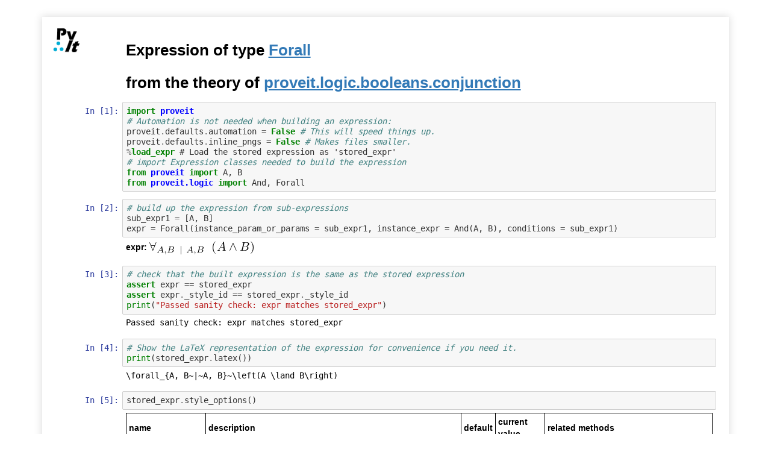

--- FILE ---
content_type: text/html; charset=utf-8
request_url: https://sandialabs.github.io/Prove-It/packages/proveit/logic/booleans/conjunction/__pv_it/theorems/014a7d12c0ce73da40017125d0ac8b3d52f7b2000/expr.html
body_size: 2955
content:
<!DOCTYPE html>
<html>
<head><meta charset="utf-8" />
<title>Expression of type Forall</title>

<style type="text/css">
/* Overrides of notebook CSS for static HTML export */
body {
  overflow: visible;
  padding: 8px;
}
div#notebook {
  overflow: visible;
  border-top: none;
}@media print {
  div.cell {
    display: block;
    page-break-inside: avoid;
  } 
  div.output_wrapper { 
    display: block;
    page-break-inside: avoid; 
  }
  div.output { 
    display: block;
    page-break-inside: avoid; 
  }
}
</style>

<!-- Custom stylesheet, it must be in the same directory as the html file -->
<link rel="stylesheet" href="notebook.css">

<script type="text/x-mathjax-config">
MathJax.Hub.Config({
  tex2jax: {inlineMath: [['$','$'], ['\\(','\\)']]}
});
</script>
<script type="text/javascript" async
  src="https://cdnjs.cloudflare.com/ajax/libs/mathjax/2.7.5/latest.js?config=TeX-MML-AM_CHTML">
</script></head>
<body>
  <div tabindex="-1" id="notebook" class="border-box-sizing">
    <div class="container" id="notebook-container">
    <a href="../../../../../../../../index.html"><img src="../../../../../../../../pv_it.png" alt="logo" style="width:50px;float:left;position:absolute"></a> 

<div class="cell border-box-sizing text_cell rendered"><div class="prompt input_prompt">
</div><div class="inner_cell">
<div class="text_cell_render border-box-sizing rendered_html">
<h1 id="Expression-of-type-Forall">Expression of type <a class="ProveItLink" href="../../../../../../../../doc/html/api/proveit.logic.Forall.html">Forall</a><a class="anchor-link" href="#Expression-of-type-Forall">&#182;</a></h1><h1 id="from-the-theory-of-proveit.logic.booleans.conjunction">from the theory of <a class="ProveItLink" href="../../../_theory_nbs_/theory.html">proveit.logic.booleans.conjunction</a><a class="anchor-link" href="#from-the-theory-of-proveit.logic.booleans.conjunction">&#182;</a></h1>
</div>
</div>
</div>
<div class="cell border-box-sizing code_cell rendered">
<div class="input">
<div class="prompt input_prompt">In&nbsp;[1]:</div>
<div class="inner_cell">
    <div class="input_area">
<div class=" highlight hl-ipython3"><pre><span></span><span class="kn">import</span> <span class="nn">proveit</span>
<span class="c1"># Automation is not needed when building an expression:</span>
<span class="n">proveit</span><span class="o">.</span><span class="n">defaults</span><span class="o">.</span><span class="n">automation</span> <span class="o">=</span> <span class="kc">False</span> <span class="c1"># This will speed things up.</span>
<span class="n">proveit</span><span class="o">.</span><span class="n">defaults</span><span class="o">.</span><span class="n">inline_pngs</span> <span class="o">=</span> <span class="kc">False</span> <span class="c1"># Makes files smaller.</span>
<span class="o">%</span><span class="k">load_expr</span> # Load the stored expression as &#39;stored_expr&#39;
<span class="c1"># import Expression classes needed to build the expression</span>
<span class="kn">from</span> <span class="nn">proveit</span> <span class="k">import</span> <span class="n">A</span><span class="p">,</span> <span class="n">B</span>
<span class="kn">from</span> <span class="nn">proveit.logic</span> <span class="k">import</span> <span class="n">And</span><span class="p">,</span> <span class="n">Forall</span>
</pre></div>

    </div>
</div>
</div>

</div>
<div class="cell border-box-sizing code_cell rendered">
<div class="input">
<div class="prompt input_prompt">In&nbsp;[2]:</div>
<div class="inner_cell">
    <div class="input_area">
<div class=" highlight hl-ipython3"><pre><span></span><span class="c1"># build up the expression from sub-expressions</span>
<span class="n">sub_expr1</span> <span class="o">=</span> <span class="p">[</span><span class="n">A</span><span class="p">,</span> <span class="n">B</span><span class="p">]</span>
<span class="n">expr</span> <span class="o">=</span> <span class="n">Forall</span><span class="p">(</span><span class="n">instance_param_or_params</span> <span class="o">=</span> <span class="n">sub_expr1</span><span class="p">,</span> <span class="n">instance_expr</span> <span class="o">=</span> <span class="n">And</span><span class="p">(</span><span class="n">A</span><span class="p">,</span> <span class="n">B</span><span class="p">),</span> <span class="n">conditions</span> <span class="o">=</span> <span class="n">sub_expr1</span><span class="p">)</span>
</pre></div>

    </div>
</div>
</div>

<div class="output_wrapper">
<div class="output">


<div class="output_area">

    <div class="prompt"></div>



<div class="output_html rendered_html output_subarea ">
<strong id="expr">expr:</strong> <a class="ProveItLink" href="expr.html"><img src="expr.png" style="display:inline;vertical-align:middle;" /></a><br>
</div>

</div>

</div>
</div>

</div>
<div class="cell border-box-sizing code_cell rendered">
<div class="input">
<div class="prompt input_prompt">In&nbsp;[3]:</div>
<div class="inner_cell">
    <div class="input_area">
<div class=" highlight hl-ipython3"><pre><span></span><span class="c1"># check that the built expression is the same as the stored expression</span>
<span class="k">assert</span> <span class="n">expr</span> <span class="o">==</span> <span class="n">stored_expr</span>
<span class="k">assert</span> <span class="n">expr</span><span class="o">.</span><span class="n">_style_id</span> <span class="o">==</span> <span class="n">stored_expr</span><span class="o">.</span><span class="n">_style_id</span>
<span class="nb">print</span><span class="p">(</span><span class="s2">&quot;Passed sanity check: expr matches stored_expr&quot;</span><span class="p">)</span>
</pre></div>

    </div>
</div>
</div>

<div class="output_wrapper">
<div class="output">


<div class="output_area">

    <div class="prompt"></div>


<div class="output_subarea output_stream output_stdout output_text">
<pre>Passed sanity check: expr matches stored_expr
</pre>
</div>
</div>

</div>
</div>

</div>
<div class="cell border-box-sizing code_cell rendered">
<div class="input">
<div class="prompt input_prompt">In&nbsp;[4]:</div>
<div class="inner_cell">
    <div class="input_area">
<div class=" highlight hl-ipython3"><pre><span></span><span class="c1"># Show the LaTeX representation of the expression for convenience if you need it.</span>
<span class="nb">print</span><span class="p">(</span><span class="n">stored_expr</span><span class="o">.</span><span class="n">latex</span><span class="p">())</span>
</pre></div>

    </div>
</div>
</div>

<div class="output_wrapper">
<div class="output">


<div class="output_area">

    <div class="prompt"></div>


<div class="output_subarea output_stream output_stdout output_text">
<pre>\forall_{A, B~|~A, B}~\left(A \land B\right)
</pre>
</div>
</div>

</div>
</div>

</div>
<div class="cell border-box-sizing code_cell rendered">
<div class="input">
<div class="prompt input_prompt">In&nbsp;[5]:</div>
<div class="inner_cell">
    <div class="input_area">
<div class=" highlight hl-ipython3"><pre><span></span><span class="n">stored_expr</span><span class="o">.</span><span class="n">style_options</span><span class="p">()</span>
</pre></div>

    </div>
</div>
</div>

<div class="output_wrapper">
<div class="output">


<div class="output_area">

    <div class="prompt"></div>



<div class="output_html rendered_html output_subarea ">
<table>
<tr><th>name</th><th>description</th><th>default</th><th>current value</th><th>related methods</th></tr><tr><td>with_wrapping</td><td>If 'True', wrap the Expression after the parameters</td><td>None</td><td>None/False</td><td>('with_wrapping',)</td></tr>
<tr><td>condition_wrapping</td><td>Wrap 'before' or 'after' the condition (or None).</td><td>None</td><td>None/False</td><td>('with_wrap_after_condition', 'with_wrap_before_condition')</td></tr>
<tr><td>wrap_params</td><td>If 'True', wraps every two parameters AND wraps the Expression after the parameters</td><td>None</td><td>None/False</td><td>('with_params',)</td></tr>
<tr><td>justification</td><td>justify to the 'left', 'center', or 'right' in the array cells</td><td>center</td><td>center</td><td>('with_justification',)</td></tr>
</table>

</div>

</div>

</div>
</div>

</div>
<div class="cell border-box-sizing code_cell rendered">
<div class="input">
<div class="prompt input_prompt">In&nbsp;[6]:</div>
<div class="inner_cell">
    <div class="input_area">
<div class=" highlight hl-ipython3"><pre><span></span><span class="c1"># display the expression information</span>
<span class="n">stored_expr</span><span class="o">.</span><span class="n">expr_info</span><span class="p">()</span>
</pre></div>

    </div>
</div>
</div>

<div class="output_wrapper">
<div class="output">


<div class="output_area">

    <div class="prompt"></div>



<div class="output_html rendered_html output_subarea ">
<table><tr><th>&nbsp;</th><th>core type</th><th>sub-expressions</th><th>expression</th></tr>
<tr><td>0</td><td>Operation</td><td>operator:&nbsp;1<br>operand:&nbsp;3<br></td><td><a class="ProveItLink" href="expr.html"><img src="expr.png" style="display:inline;vertical-align:middle;" /></a></td></tr>
<tr><td>1</td><td>Literal</td><td></td><td><a class="ProveItLink" href="../../../../quantification/universality/__pv_it/common/083d2baa0b8ecab1d230f9ec29a15aa1355809fb0/expr.html"><img src="../../../../quantification/universality/__pv_it/common/083d2baa0b8ecab1d230f9ec29a15aa1355809fb0/expr.png" style="display:inline;vertical-align:middle;" /></a></td></tr>
<tr><td>2</td><td>ExprTuple</td><td>3</td><td><a class="ProveItLink" href="../435c0fe7115cf37496be91057e111cb81602efcc0/expr.html"><img src="../435c0fe7115cf37496be91057e111cb81602efcc0/expr.png" style="display:inline;vertical-align:middle;" /></a></td></tr>
<tr><td>3</td><td>Lambda</td><td>parameters:&nbsp;7<br>body:&nbsp;4<br></td><td><a class="ProveItLink" href="../72dd6b12365bc28923cbed55321b346f0bd3eacd0/expr.html"><img src="../72dd6b12365bc28923cbed55321b346f0bd3eacd0/expr.png" style="display:inline;vertical-align:middle;" /></a></td></tr>
<tr><td>4</td><td>Conditional</td><td>value:&nbsp;5<br>condition:&nbsp;5<br></td><td><a class="ProveItLink" href="../8834cf518db21d662380c8cc377d0de994d5a5800/expr.html"><img src="../8834cf518db21d662380c8cc377d0de994d5a5800/expr.png" style="display:inline;vertical-align:middle;" /></a></td></tr>
<tr><td>5</td><td>Operation</td><td>operator:&nbsp;6<br>operands:&nbsp;7<br></td><td><a class="ProveItLink" href="../ebe322aacd1b571c58879de875163df360acd3820/expr.html"><img src="../ebe322aacd1b571c58879de875163df360acd3820/expr.png" style="display:inline;vertical-align:middle;" /></a></td></tr>
<tr><td>6</td><td>Literal</td><td></td><td><a class="ProveItLink" href="../../common/42118ff318bd65d98b1393f64ce7c2269feef76e0/expr.html"><img src="../../common/42118ff318bd65d98b1393f64ce7c2269feef76e0/expr.png" style="display:inline;vertical-align:middle;" /></a></td></tr>
<tr><td>7</td><td>ExprTuple</td><td>8, 9</td><td><a class="ProveItLink" href="../e791ee87807ed43d7ac6262f8f70c4ffc8f24c940/expr.html"><img src="../e791ee87807ed43d7ac6262f8f70c4ffc8f24c940/expr.png" style="display:inline;vertical-align:middle;" /></a></td></tr>
<tr><td>8</td><td>Variable</td><td></td><td><a class="ProveItLink" href="../../../../../../__pv_it/common/09585084922504426caf1db2ff588a23a0932a960/expr.html"><img src="../../../../../../__pv_it/common/09585084922504426caf1db2ff588a23a0932a960/expr.png" style="display:inline;vertical-align:middle;" /></a></td></tr>
<tr><td>9</td><td>Variable</td><td></td><td><a class="ProveItLink" href="../../../../../../__pv_it/common/a9162d1c3cc0470c02e5daf414500903a7a419230/expr.html"><img src="../../../../../../__pv_it/common/a9162d1c3cc0470c02e5daf414500903a7a419230/expr.png" style="display:inline;vertical-align:middle;" /></a></td></tr>
</table>

</div>

</div>

</div>
</div>

</div>
    </div>
  </div>
<footer>
  <p>These web pages were generated on 2023-08-23 by <a href="https://github.com/PyProveIt/Prove-It">Prove-It</a> Beta Version 0.3, licensed under the GNU Public License by Sandia Corporation.</p>
  <p>Presented proofs are not absolutely guaranteed.  For assurance, it is important to check the structure 
  of the statement being proven, independently verify the derivation steps, track dependencies, and ensure that 
  employed axioms are valid and properly structured.  Inconsistencies may exist, unknowingly, in this system.
  </p>
  <p>
  This material is based upon work supported by the U.S. Department of Energy, Office of Science, Office of Advanced Scientific Computing Research, under the Quantum Computing Application Teams program. Sandia National Labs is managed and operated by National Technology and Engineering Solutions of Sandia, LLC, a subsidiary of Honeywell International, Inc., for the U.S. Dept. of Energy's NNSA under contract DE-NA0003525. The views expressed above do not necessarily represent the views of the DOE or the U.S. Government.
  </p>
  <br>
  <p>Please send questions/comments to: <a href="mailto:wwitzel@sandia.gov">
  wwitzel@sandia.gov</a>.</p>
</footer> 
</body>

 


</html>


--- FILE ---
content_type: text/css; charset=utf-8
request_url: https://sandialabs.github.io/Prove-It/packages/proveit/logic/booleans/conjunction/__pv_it/notebook.css
body_size: -515
content:
@import url("../notebook.css")
